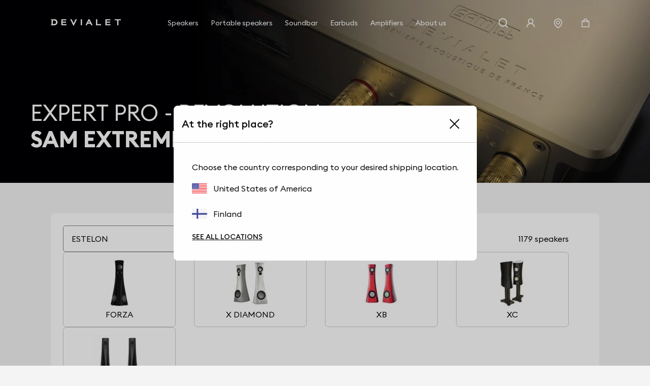

--- FILE ---
content_type: image/svg+xml; charset=utf-8
request_url: https://assets.devialet.com/media/dvl_samspeaker/estelon_forza_image.png?twic=v1/output=preview&twic=v1/contain=100x100
body_size: 1501
content:
<svg xmlns="http://www.w3.org/2000/svg" width="40" height="100"><filter id="f" color-interpolation-filters="sRGB"><feGaussianBlur stdDeviation="4"/><feComponentTransfer><feFuncA type="table" tableValues="1 1"/></feComponentTransfer></filter><image xmlns:f="http://www.w3.org/1999/xlink" preserveAspectRatio="none" width="40" height="100" filter="url(#f)" f:href="[data-uri]"/></svg>

--- FILE ---
content_type: image/svg+xml; charset=utf-8
request_url: https://assets.devialet.com/media/dvl_samspeaker/estelon_xb_image.jpg?twic=v1/output=preview&twic=v1/contain=100x100
body_size: 1453
content:
<svg xmlns="http://www.w3.org/2000/svg" width="100" height="81"><filter id="f" color-interpolation-filters="sRGB"><feGaussianBlur stdDeviation="4"/><feComponentTransfer><feFuncA type="table" tableValues="1 1"/></feComponentTransfer></filter><image xmlns:f="http://www.w3.org/1999/xlink" preserveAspectRatio="none" width="100" height="81" filter="url(#f)" f:href="[data-uri]"/></svg>

--- FILE ---
content_type: image/svg+xml; charset=utf-8
request_url: https://assets.devialet.com/media/dvl_samspeaker/estelon_xc_image.jpg?twic=v1/output=preview&twic=v1/contain=100x100
body_size: 1969
content:
<svg xmlns="http://www.w3.org/2000/svg" width="59" height="100"><filter id="f" color-interpolation-filters="sRGB"><feGaussianBlur stdDeviation="4"/><feComponentTransfer><feFuncA type="table" tableValues="1 1"/></feComponentTransfer></filter><image xmlns:f="http://www.w3.org/1999/xlink" preserveAspectRatio="none" width="59" height="100" filter="url(#f)" f:href="[data-uri]"/></svg>

--- FILE ---
content_type: image/svg+xml; charset=utf-8
request_url: https://assets.devialet.com/media/dvl_samspeaker/estelon_x_diamond_image.png?twic=v1/output=preview&twic=v1/contain=100x100
body_size: 1492
content:
<svg xmlns="http://www.w3.org/2000/svg" width="100" height="87"><filter id="f" color-interpolation-filters="sRGB"><feGaussianBlur stdDeviation="4"/><feComponentTransfer><feFuncA type="table" tableValues="1 1"/></feComponentTransfer></filter><image xmlns:f="http://www.w3.org/1999/xlink" preserveAspectRatio="none" width="100" height="87" filter="url(#f)" f:href="[data-uri]"/></svg>

--- FILE ---
content_type: image/svg+xml; charset=utf-8
request_url: https://assets.devialet.com/media/dvl_samspeaker/estelon_yb_image.jpg?twic=v1/output=preview&twic=v1/contain=100x100
body_size: 1189
content:
<svg xmlns="http://www.w3.org/2000/svg" width="99" height="100"><filter id="f" color-interpolation-filters="sRGB"><feGaussianBlur stdDeviation="4"/><feComponentTransfer><feFuncA type="table" tableValues="1 1"/></feComponentTransfer></filter><image xmlns:f="http://www.w3.org/1999/xlink" preserveAspectRatio="none" width="99" height="100" filter="url(#f)" f:href="[data-uri]"/></svg>